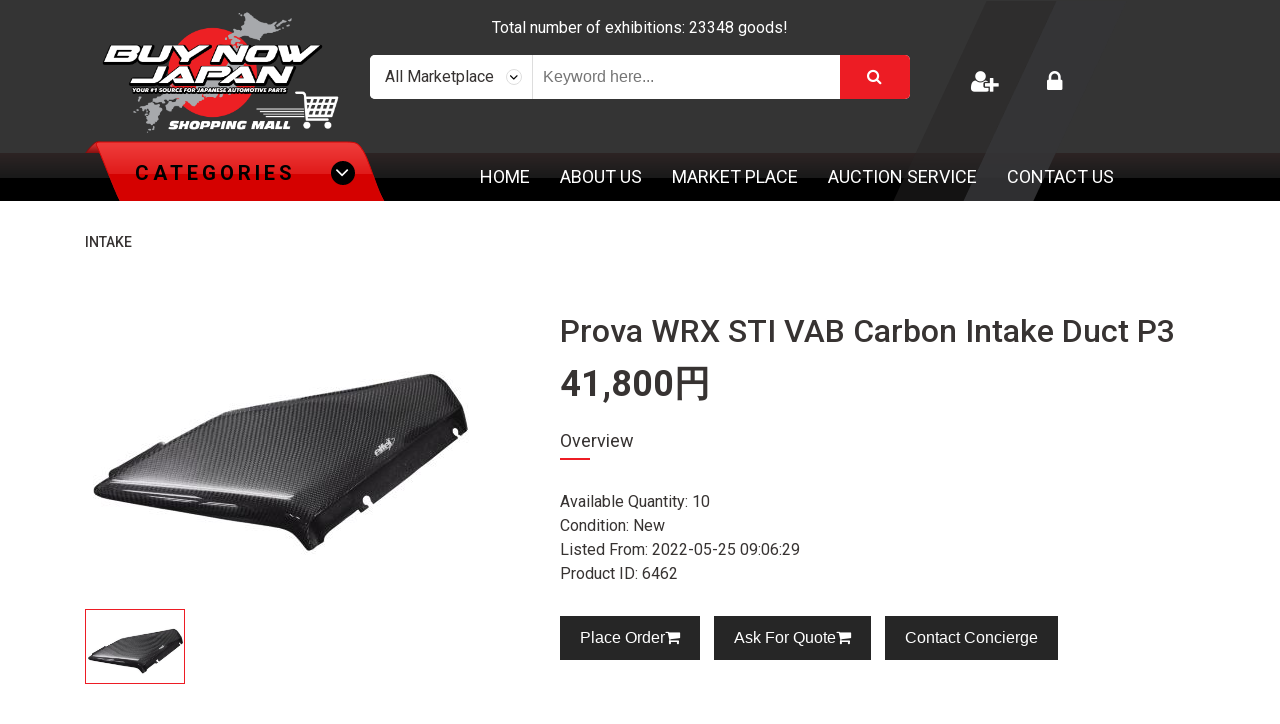

--- FILE ---
content_type: text/html; charset=UTF-8
request_url: https://buynowjapan.com/product/single/6462
body_size: 8420
content:
<!doctype html>
<!--[if lt IE 7]><html class="no-js lt-ie9 lt-ie8 lt-ie7" lang="en"> <![endif]-->
<!--[if IE 7]><html class="no-js lt-ie9 lt-ie8" lang="en"> <![endif]-->
<!--[if IE 8]><html class="no-js lt-ie9" lang="en"> <![endif]-->
<!--[if IE 9 ]><html class="ie9 no-js"> <![endif]-->
<!--[if (gt IE 9)|!(IE)]><!--> <html class="no-js"> <!--<![endif]-->
    <!--Loading the head tag-->
    <head>
        <meta charset="UTF-8">
        <title>Buy Now Japan- Embrace the JDM Culture </title>
        <meta charset="utf-8">
        <meta http-equiv="X-UA-Compatible" content="IE=edge" />
        <meta name="viewport" content="width=device-width, initial-scale=1.0">
        <title>Buy Now Japan- Embrace the JDM Culture </title>
        <meta property="og:title" content="Buy Now Japan- Embrace the JDM Culture ">
        <meta property="og:description" content="BUY NOW JAPAN is your total solution to support you any kind of Help you need from Japan.
              You want to buy something and get it to to your door, we will buy it for you and send it to you at the cheapest and safest way.
              Our well trained experienced staff will serve you one to one. No Automatic replies, no Robotics support.
              The concierge will support you live one to one and better than anyone else in Japan.
              Not only as your buying agent feel free to ask for any support you need from or in Japan.
              Specially on Automobile parts we have an experience of more than 10 years in the JDM automobile
              Industry to locate you every possible thing from JDM local Auto parts market(Yahoo Auction Japan, Mbok, etc)
              and Vehicle(Japanese Wholesale used Auto Auctions). Always promising you to reach your dreams at your door with possible Cheapest and safest way.">
        <meta property="og:image" content="http://buynowjapan.com/assets/site/img/logo_meta.jpg">
        <meta property="og:url" content="http://buynowjapan.com">
        <meta name="description" http-equiv="description" content="BUY NOW JAPAN is your total solution to support you any kind of Help you need from Japan.
              You want to buy something and get it to to your door, we will buy it for you and send it to you at the cheapest and safest way.
              Our well trained experienced staff will serve you one to one. No Automatic replies, no Robotics support.
              The concierge will support you live one to one and better than anyone else in Japan.
              Not only as your buying agent feel free to ask for any support you need from or in Japan.
              Specially on Automobile parts we have an experience of more than 10 years in the JDM automobile
              Industry to locate you every possible thing from JDM local Auto parts market(Yahoo Auction Japan, Mbok, etc)
              and Vehicle(Japanese Wholesale used Auto Auctions). Always promising you to reach your dreams at your door with possible Cheapest and safest way." />
        <meta name="keywords" http-equiv="keywords" content="Rays, Spoon, Bride, Mugen, Recaro, Rocketbunny, TRAkyoto, pandem, N-style, yahooauction, japanese auction." />
        <script async src="https://pagead2.googlesyndication.com/pagead/js/adsbygoogle.js?client=ca-pub-5103155254799698"
     crossorigin="anonymous"></script>
        <link rel="stylesheet" href="https://fonts.googleapis.com/css?family=Roboto:300,300i,400,400i,500,500i,700,700i,900,900i">
        <link rel="stylesheet" href="https://fonts.googleapis.com/css?family=Anton">
        <link rel="stylesheet" href="https://fonts.googleapis.com/css?family=Josefin+Sans:400,400i,600,600i,700,700i">
        <link rel="stylesheet" href="https://fonts.googleapis.com/css?family=Oswald:400,500,600,700">

        <link rel="stylesheet" href="https://cdn.datatables.net/1.10.18/css/dataTables.bootstrap4.min.css"  />
        <link rel="stylesheet" href="https://buynowjapan.com/assets/front/sfmenu/css/superfish.css">
        <link rel="stylesheet" href="https://buynowjapan.com/assets/front/sfmenu/css/superfish-vertical.css">

        <link rel="stylesheet" href="https://buynowjapan.com/assets/front/css/styles.min.css">
        <link type="text/css" rel="stylesheet" href="https://buynowjapan.com/assets/front/css/jquery.mmenu.css"/>

        <style type="text/css">
            #usr-menu-head{
                cursor: pointer;
            }
            .allcategory{
                margin-bottom: 20px;
            }
        </style>
        <script src="https://apis.google.com/js/platform.js"></script>
    </head>

    <body>
        <script src="//code.tidio.co/ullgezvlt3cfpfkrjnelvuyglq2263gi.js" async></script>
        <div class="wrapper" id="page">
            <header class="header-main">
                <div class="header-top">
                    <div class="container">
                        <div class="row">
                            <div id="google_translate_element" class="col-6"></div>
                            <div class="col-6 application"> 
                                <div class="app-text">
                                    Download our Mobile Apps
                                </div>
                            </div>
                            <script type="text/javascript">
                                function googleTranslateElementInit() {
                                    new google.translate.TranslateElement(
                                            {
                                                pageLanguage: 'ja',
                                                layout: google.translate.TranslateElement.InlineLayout.SIMPLE,
                                                autoDisplay: false
                                            },
                                            'google_translate_element'
                                            );
                                }
                            </script>
                            <script type="text/javascript" src="//translate.google.com/translate_a/element.js?cb=googleTranslateElementInit"></script>
                        </div>
                        <div class="row">
                            <div class="col-6 col-sm-7 col-md-3">
                                <h1 class="brand-logo">
                                    <a href="https://buynowjapan.com/"> <img src="https://buynowjapan.com/assets/front/images/logo.png" alt=""></a>
                                </h1>
                            </div>
                                                        <div class="col-sm-6 col-md-6 hidden-sm-down">
                                <div class="header-text">Total number of exhibitions: 23348 goods!</div>
                                <div class="product-search">
                                    <form action="https://buynowjapan.com/search" class="formSearch" method="get">
                                        <select name="from" id="from" class="custom-select select-field">
                                            <option value="all">All Marketplace</option>
                                            <option value="marketplace">Marketplace</option>
                                            <option value="yahoo">Yahoo Shopping</option>
                                            <option value="rakuten">Rakuten Shopping</option>
                                            <!-- <option value="amazon">Amazon Shopping</option> -->
                                            <option value="auction">Yahoo Auction</option>
                                        </select>
                                        <input type="text" name="query" id="query" class="keyowrd-field" placeholder="Keyword here..." value="" required>
                                        <button type="submit" class="submit-field"><i class="fa fa-search"></i></button>
                                    </form>
                                </div>
                            </div>
                            <div class="col-6 col-sm-5 col-md-3">
                                <div class="header-right">
                                                                            <div class="header-registration">
                                            <a href="https://buynowjapan.com/user/signup" title="Registration">
                                                <i class="fa fa-user-plus"></i>
                                            </a>
                                        </div>
                                        <div class="header-signin">
                                            <a href="https://buynowjapan.com/user/signin" class="signin-link"><i class="fa fa-lock"></i></a>
                                        </div>
                                        <div class="header-registration application">
                                            <a href="https://play.google.com/store/apps/details?id=com.bmobileapp" class="signin-link"><i class="fa fa-android"></i></a>

                                        </div>
                                        <div class="header-signin application">
                                            <a href="https://apps.apple.com/cn/app/buy-now-japan/id1501750446" class="signin-link"><i class="fa fa-apple"></i></a>
                                        </div>
                                                                        <!-- <div class="header-cart-top">
                                        <a href="https://buynowjapan.com/cart" class="cart-link">
                                            <i class="fa fa-shopping-basket"></i>

                                        </a>
                                    </div> -->
                                </div>
                            </div>
                        </div>
                    </div>
                </div>
                <div class="nav-section">
                    <div class="container">
                        <div class="row">
                            <div class="col-8 col-sm-8 col-md-8 col-lg-4">
                                <div class="box-category">
                                    <div id="cateBtn" class="cbox-heading">Categories <span class="arr-icon"><i class="fa fa-angle-down" aria-hidden="true"></i></span></div>
                                </div>
                                <div id="cateBody" class="box-content-category">
                                    <ul class="cat-nav"><li class="parent"><a href="https://buynowjapan.com/product/category/71">Accessories</a><ul class="dropdown-menu"><li class="parent"><a href="https://buynowjapan.com/product/category/158">Baby Care</a></li><li class="parent"><a href="https://buynowjapan.com/product/category/176">Backpack</a></li><li class="parent"><a href="https://buynowjapan.com/product/category/173">Driving Shoes</a></li><li class="parent"><a href="https://buynowjapan.com/product/category/102">Face Masks</a></li><li class="parent"><a href="https://buynowjapan.com/product/category/144">Fashion & Beauty</a><ul class="dropdown-menu"><li class="parent"><a href="https://buynowjapan.com/product/category/145">Beauty</a><ul class="dropdown-menu"><li class="parent"><a href="https://buynowjapan.com/product/category/159">Hair Care</a><ul class="dropdown-menu"><li class="parent"><a href="https://buynowjapan.com/product/category/160">Massage Brush</a></li><li class="parent"><a href="https://buynowjapan.com/product/category/163">Oil & Serum</a></li><li class="parent"><a href="https://buynowjapan.com/product/category/162">Shampoo & Treatment</a></li></ul></li><li class="parent"><a href="https://buynowjapan.com/product/category/149">Make Up</a><ul class="dropdown-menu"><li class="parent"><a href="https://buynowjapan.com/product/category/167">Blush & Highlighter</a></li><li class="parent"><a href="https://buynowjapan.com/product/category/154">Concealer</a></li><li class="parent"><a href="https://buynowjapan.com/product/category/164">Eye Shadow</a></li><li class="parent"><a href="https://buynowjapan.com/product/category/155">Eyebrow</a></li><li class="parent"><a href="https://buynowjapan.com/product/category/150">Foundation</a></li><li class="parent"><a href="https://buynowjapan.com/product/category/168">Makeup Base</a></li><li class="parent"><a href="https://buynowjapan.com/product/category/156">Makeup Brush</a></li><li class="parent"><a href="https://buynowjapan.com/product/category/153">Powder</a></li></ul></li><li class="parent"><a href="https://buynowjapan.com/product/category/146">Skin Care</a><ul class="dropdown-menu"><li class="parent"><a href="https://buynowjapan.com/product/category/165">Aging Care</a></li><li class="parent"><a href="https://buynowjapan.com/product/category/169">Cleanser</a></li><li class="parent"><a href="https://buynowjapan.com/product/category/170">Cream</a></li><li class="parent"><a href="https://buynowjapan.com/product/category/166">Lip Care</a></li><li class="parent"><a href="https://buynowjapan.com/product/category/171">Mask</a></li><li class="parent"><a href="https://buynowjapan.com/product/category/152">Moisturizer</a></li><li class="parent"><a href="https://buynowjapan.com/product/category/151">Serum</a></li><li class="parent"><a href="https://buynowjapan.com/product/category/147">Sun Protection</a></li></ul></li></ul></li></ul></li><li class="parent"><a href="https://buynowjapan.com/product/category/140">Food & Beverage</a><ul class="dropdown-menu"><li class="parent"><a href="https://buynowjapan.com/product/category/141">Green Tea / Matcha</a></li></ul></li><li class="parent"><a href="https://buynowjapan.com/product/category/79">Hats/Caps</a></li><li class="parent"><a href="https://buynowjapan.com/product/category/133">Helmet</a></li><li class="parent"><a href="https://buynowjapan.com/product/category/73">Hoodies</a></li><li class="parent"><a href="https://buynowjapan.com/product/category/76">Jackets & Coats</a></li><li class="parent"><a href="https://buynowjapan.com/product/category/82">Key Holder</a></li><li class="parent"><a href="https://buynowjapan.com/product/category/100">Misc</a></li><li class="parent"><a href="https://buynowjapan.com/product/category/125">Racing Gloves</a></li><li class="parent"><a href="https://buynowjapan.com/product/category/124">Racing Shoes</a></li><li class="parent"><a href="https://buynowjapan.com/product/category/116">Racing suit</a></li><li class="parent"><a href="https://buynowjapan.com/product/category/132">Rib Protector</a></li><li class="parent"><a href="https://buynowjapan.com/product/category/172">Shorts</a></li><li class="parent"><a href="https://buynowjapan.com/product/category/175">Sports Wear</a></li><li class="parent"><a href="https://buynowjapan.com/product/category/81">Stickers</a></li><li class="parent"><a href="https://buynowjapan.com/product/category/72">T Shirts</a></li><li class="parent"><a href="https://buynowjapan.com/product/category/138">Tools</a><ul class="dropdown-menu"><li class="parent"><a href="https://buynowjapan.com/product/category/139">SST tools</a></li></ul></li><li class="parent"><a href="https://buynowjapan.com/product/category/78">Towels</a></li><li class="parent"><a href="https://buynowjapan.com/product/category/134">Underwear & Socks</a></li><li class="parent"><a href="https://buynowjapan.com/product/category/77">Work Wear</a></li><li class="parent"><a href="https://buynowjapan.com/product/category/177">Working Gloves</a></li><li class="parent"><a href="https://buynowjapan.com/product/category/174">Working Shoes</a></li></ul></li><li class="parent"><a href="https://buynowjapan.com/product/category/27">Cars & Car Parts</a><ul class="dropdown-menu"><li class="parent"><a href="https://buynowjapan.com/product/category/31">Parts & Accessories</a><ul class="dropdown-menu"><li class="parent"><a href="https://buynowjapan.com/product/category/80">Badge/Emblem</a></li><li class="parent"><a href="https://buynowjapan.com/product/category/61">Body Reinforcement</a><ul class="dropdown-menu"><li class="parent"><a href="https://buynowjapan.com/product/category/123">ECU</a></li></ul></li><li class="parent"><a href="https://buynowjapan.com/product/category/59">Braking</a></li><li class="parent"><a href="https://buynowjapan.com/product/category/64">Cooling</a></li><li class="parent"><a href="https://buynowjapan.com/product/category/60">Drivetrain</a><ul class="dropdown-menu"><li class="parent"><a href="https://buynowjapan.com/product/category/88">Clutch</a></li><li class="parent"><a href="https://buynowjapan.com/product/category/92">Differential Parts</a></li><li class="parent"><a href="https://buynowjapan.com/product/category/93">Driveshaft</a></li><li class="parent"><a href="https://buynowjapan.com/product/category/91">Final Drive</a></li><li class="parent"><a href="https://buynowjapan.com/product/category/87">LSD</a></li><li class="parent"><a href="https://buynowjapan.com/product/category/94">Shifter</a></li><li class="parent"><a href="https://buynowjapan.com/product/category/90">Transmission</a></li></ul></li><li class="parent"><a href="https://buynowjapan.com/product/category/86">Electronics</a><ul class="dropdown-menu"><li class="parent"><a href="https://buynowjapan.com/product/category/89">ECU</a><ul class="dropdown-menu"><li class="parent"><a href="https://buynowjapan.com/product/category/112">Tuners Kit</a></li></ul></li><li class="parent"><a href="https://buynowjapan.com/product/category/113">Gauges / Meters</a></li></ul></li><li class="parent"><a href="https://buynowjapan.com/product/category/57">Engine & Engine Parts</a><ul class="dropdown-menu"><li class="parent"><a href="https://buynowjapan.com/product/category/126">Actuators</a></li><li class="parent"><a href="https://buynowjapan.com/product/category/119">Air Conditioning</a></li><li class="parent"><a href="https://buynowjapan.com/product/category/109">Car Power Unit</a></li><li class="parent"><a href="https://buynowjapan.com/product/category/130">Fuel</a></li><li class="parent"><a href="https://buynowjapan.com/product/category/131">Ignition System</a></li><li class="parent"><a href="https://buynowjapan.com/product/category/129">Injector</a></li><li class="parent"><a href="https://buynowjapan.com/product/category/122">Turbo kits</a></li></ul></li><li class="parent"><a href="https://buynowjapan.com/product/category/39">Exhaust</a><ul class="dropdown-menu"><li class="parent"><a href="https://buynowjapan.com/product/category/128">Catalyzer</a></li></ul></li><li class="parent"><a href="https://buynowjapan.com/product/category/63">Exterior</a><ul class="dropdown-menu"><li class="parent"><a href="https://buynowjapan.com/product/category/110">Aero parts</a></li><li class="parent"><a href="https://buynowjapan.com/product/category/105">Fender</a></li><li class="parent"><a href="https://buynowjapan.com/product/category/121">Headlights</a></li><li class="parent"><a href="https://buynowjapan.com/product/category/117">LED Lights</a></li><li class="parent"><a href="https://buynowjapan.com/product/category/118">LED Lights</a></li></ul></li><li class="parent"><a href="https://buynowjapan.com/product/category/135">GR Heritage Parts</a></li><li class="parent"><a href="https://buynowjapan.com/product/category/127">Hose Kit</a></li><li class="parent"><a href="https://buynowjapan.com/product/category/65">Intake</a></li><li class="parent"><a href="https://buynowjapan.com/product/category/62">Interior</a><ul class="dropdown-menu"><li class="parent"><a href="https://buynowjapan.com/product/category/97">Seat</a><ul class="dropdown-menu"><li class="parent"><a href="https://buynowjapan.com/product/category/98">Seat Accessories</a></li></ul></li><li class="parent"><a href="https://buynowjapan.com/product/category/95">Seatbelt/Harness</a></li><li class="parent"><a href="https://buynowjapan.com/product/category/103">Steering Wheel</a></li><li class="parent"><a href="https://buynowjapan.com/product/category/104">Steering Wheel Accessories</a></li></ul></li><li class="parent"><a href="https://buynowjapan.com/product/category/108">Nismo Heritage Parts</a></li><li class="parent"><a href="https://buynowjapan.com/product/category/96">Oil System</a></li><li class="parent"><a href="https://buynowjapan.com/product/category/42">Others</a></li><li class="parent"><a href="https://buynowjapan.com/product/category/55">Seat</a></li><li class="parent"><a href="https://buynowjapan.com/product/category/41">Steering</a></li><li class="parent"><a href="https://buynowjapan.com/product/category/58">Suspension</a><ul class="dropdown-menu"><li class="parent"><a href="https://buynowjapan.com/product/category/136">Knuckles</a></li></ul></li><li class="parent"><a href="https://buynowjapan.com/product/category/120">Tow Hook</a></li><li class="parent"><a href="https://buynowjapan.com/product/category/66">Wheel Accessories</a><ul class="dropdown-menu"><li class="parent"><a href="https://buynowjapan.com/product/category/137">Spacer</a></li><li class="parent"><a href="https://buynowjapan.com/product/category/84">Valve Cap</a></li><li class="parent"><a href="https://buynowjapan.com/product/category/83">Wheel Nuts</a></li></ul></li></ul></li><li class="parent"><a href="https://buynowjapan.com/product/category/37">Rims & Tires</a><ul class="dropdown-menu"><li class="parent"><a href="https://buynowjapan.com/product/category/36">Rims</a><ul class="dropdown-menu"><li class="parent"><a href="https://buynowjapan.com/product/category/75">10″ Rims</a></li><li class="parent"><a href="https://buynowjapan.com/product/category/74">12″ Rims</a></li><li class="parent"><a href="https://buynowjapan.com/product/category/70">13" Rims</a></li><li class="parent"><a href="https://buynowjapan.com/product/category/67">14" Rims</a></li><li class="parent"><a href="https://buynowjapan.com/product/category/49">15" Rims</a></li><li class="parent"><a href="https://buynowjapan.com/product/category/50">16" Rims</a></li><li class="parent"><a href="https://buynowjapan.com/product/category/51">17" Rims</a></li><li class="parent"><a href="https://buynowjapan.com/product/category/52">18" Rims</a></li><li class="parent"><a href="https://buynowjapan.com/product/category/53">19" Rims</a></li><li class="parent"><a href="https://buynowjapan.com/product/category/68">20" Rims</a></li><li class="parent"><a href="https://buynowjapan.com/product/category/69">21" Rims</a></li><li class="parent"><a href="https://buynowjapan.com/product/category/178">22″ Rims</a></li></ul></li><li class="parent"><a href="https://buynowjapan.com/product/category/180">Tires</a></li></ul></li><li class="parent"><a href="https://buynowjapan.com/product/category/28">Vehicles</a><ul class="dropdown-menu"><li class="parent"><a href="https://buynowjapan.com/product/category/29">Used Vehicles</a></li></ul></li></ul></li></ul>                                </div>
                            </div>
                            <div class="col-4 col-sm-4 col-md-4 col-lg-8">
                                <nav class="nav-main">
                                    <span id="hamburger" class="mm-sticky">
                                        <a href="#menu" class="hamburger hamburger--collapse">
                                            <span class="hamburger-box">
                                                <span class="hamburger-inner"></span>
                                            </span>
                                        </a>
                                    </span>
                                    <ul class="nav-menu">
                                        <li><a href="https://buynowjapan.com/">Home</a></li>
                                        <li><a href="https://buynowjapan.com/page/about-us">About Us</a></li>
                                        <li><a href="https://buynowjapan.com/market">Market Place</a></li>
                                                                                    <li><a href="https://buynowjapan.com/page/auction-service">Auction Service</a></li>
                                                                                <li><a href="https://buynowjapan.com/contactus">Contact Us</a></li>
                                    </ul>
                                </nav>
                            </div>
                        </div>
                    </div>
                </div>
            </header>
<div class="container-main">
    <section class="light-container">
        <div class="container">	
            <div class="breadcumbs">
                <h2 class="page-title"><p>Intake</p></h2>

            </div>
            <div class="page-content">
                <div class="row">
                    <div class="col-sm-5">
                                                	
                            <div class="product-images">
                                <div class="lart-pimg">
                                    <img src="https://buynowjapan.com/assets/site/img/products/ksg9b60000000i2k.jpg" alt="Prova WRX STI VAB Carbon Intake Duct P3" class="img-responsive" id='zoom_03'>                                </div>
                                <div id="gal1" class="owl-carousel imgcarsoul"> 
                                                                            <div class="item">
                                            <a href="#" class="active" data-image="https://buynowjapan.com/assets/site/img/products/ksg9b60000000i2k.jpg" data-zoom-image="https://buynowjapan.com/assets/site/img/products/ksg9b60000000i2k.jpg">

                                                <img src="https://buynowjapan.com/assets/site/img/products/ksg9b60000000i2k.jpg" alt="" class="img-responsive" id='zoom_03' style='width:100px;'>
                                            </a>
                                        </div>
                                        
                                </div>
                            </div>

                        
                    </div>
                    <div class="col-sm-7">
                        <div class="product-summery">
                            <h2>Prova WRX STI VAB Carbon Intake Duct P3</h2>
                            <div class="price" id="show_price">
                                <span>41,800</span>円</div>
                            <h4 class="qt">Overview</h4>
                            <p>
                            <ul>

                                <li>Available Quantity: 10</li>
                                <li>Condition: New</li>
                                <li>Listed From: 2022-05-25 09:06:29</li>
                                <li>Product ID: 6462</li>
                            </ul>
                            </p>

                            <div class="quantity-cart">
                                                                <div class="featured-product-cart-list">
                                                                            <button onclick="process_cart_placeorder('custom',6462)" class="add-cart">Place Order<i class="fa fa-shopping-cart"></i></button>

                                        <button onclick="process_cart_askforquote('custom',6462)" class="add-cart">Ask For Quote<i class="fa fa-shopping-cart"></i></button>

                                        <button type="button" class="add-cart" id="requestBtn" data-toggle="modal" data-target="#myModal">Contact Concierge</button>
                                    
                                </div>

                            </div>
                        </div>
                    </div>
                    <div class="row">
                        <div class="col-sm-12">
                            <div class="product-details">
                                <h3>Prova WRX STI VAB Carbon Intake Duct P3</h3>
                                <p>Carbon-finished intake duct with wider intake opening area.<br><br>

VAB, GR / GV WRX STI, BL / BP Legacy, GE / GH Impreza system<br><br>

* Cannot be used for DIT system, hybrid vehicle system Because it has
the same external shape as the genuine one, it can be used for cleaner boxes and mounting locations. The mount can be replaced in the same way as genuine parts. Beautiful carbon fiber accents the engine room, which symbolizes high performance.　<br><br>
* Please touch after the engine temperature has dropped sufficiently.<br><br>

* Genuine part number 46012AG012 compliant product<br>
* Cannot be used for DIT and hybrid vehicles.<br></p>
                            </div>
                        </div>
                    </div>
                </div>					
            </div>
    </section>
    <section class="subscribe-container">
				<div class="container">
					<div class="row">
						<div class="col-md-12">
							<div class="success-subs">
								
							</div>
						</div>
					</div>
					<div class="row">
						<div class="col-md-6"><h3>SUBSCRIBE TO OUR NEWSLETTER FOR LATEST OFFERS AND UPDATES</h3></div>
						<div class="col-md-6">
							<form action="" class="subscribe-form" id="subscribe_news" method="POST">
								<input type="email" name="email" class="subscribe-email">
								<input type="submit" value="subscribe" class="subscribe-btn">
							</form>
						</div>
					</div>
				</div>
			</section></div>



<!--Start Contact Concierge-->
<!--Start modal for Contact Concierge-->
<div class="modal fade" id="myModal" tabindex="-1" role="dialog" aria-labelledby="myModalLabel">
    <div class="modal-dialog" role="document">
        <form method="post" action="https://buynowjapan.com/product/inquiry">
            <div class="modal-content">
                <div class="modal-header">
                    <button type="button" class="close" data-dismiss="modal" aria-label="Close"><span aria-hidden="true">&times;</span></button>
                    <h4 class="modal-title" id="myModalLabel">Inquiry form</h4>
                </div>
                <div class="modal-body">

                    <input type="hidden" name="pid" id="pid" value="6462">
                    <input type="hidden" name="puri" id="puri" value="https://buynowjapan.com/product/single/6462">


                    <!--          <div class="form-group">
                                <label for="recipient-name" class="control-label">Subject:</label>
                                <input type="text" class="form-control" id="recipient-name">
                              </div>-->

                    <div id="showMessage" style="color: red;"></div>
                    <div class="form-group">
                        <label for="message" class="control-label">Inquiry Message:</label>
                        <textarea name="message" class="form-control" id="message" rows="10" autofocus>Inquiry </textarea>
                    </div>
                </div>
                <div class="modal-footer">
                    <button type="button" class="btn btn-default" data-dismiss="modal">Close</button>
                    <button type="submit" class="btn btn-primary" id="inquiryBtn">Send Inquiry</button>
                </div>
            </div>
        </form>
    </div>
</div>
<!--End modal for Contact Concierge-->



<!-- footer script goes here -->
<footer class="footer-main">
    <section class="footer-top">
        <div class="container">
            <div class="row">
                <div class="col-md-3 f-about">
                    <a class="footer-logo">
                        <img src="https://buynowjapan.com/assets/front/images/footer-logo.png" alt="">
                    </a>

                    <h3 class="widget-title">FOLLOW US</h3>
                    <ul class="social">
                        <li><a href="https://www.facebook.com/buynowjp/"><i class="fa fa-facebook"></i></a></li>
                        <li><a href="https://twitter.com/buynowjapan/"><i class="fa fa-twitter"></i></a></li>
                        <li><a href="https://www.instagram.com/buynowjapan/"><i class="fa fa-instagram"></i></a></li>

                    </ul>
                </div>

                <div class="col-md-2 f-info">
                    <h3 class="widget-title">INFORMATION</h3>
                    <ul class="list-link">
                        <li><a href="https://buynowjapan.com/">Home</a></li>
                        <li><a href="https://buynowjapan.com/page/about-us">About Us</a></li>
                        <li><a href="https://buynowjapan.com/page/why-us">Why Us</a></li>
                        <li><a href="https://buynowjapan.com/page/order-flow">Order Flow</a></li>
                        <li><a href="https://buynowjapan.com/page/fees">Fees</a></li>
                    </ul>
                </div>
                <div class="col-md-2 f-ext">
                    <h3 class="widget-title">EXTRAS</h3>
                    <ul class="list-link">
                        <li><a href="https://buynowjapan.com/page/privacy-policy">Privacy Policy</a></li>
                        <li><a href="https://buynowjapan.com/page/security-policy">Security Policy</a></li>
                        <li><a href="https://buynowjapan.com/page/terms-conditions">Terms and Condition</a></li>
                    </ul>
                </div>
                <div class="col-md-2 f-acc">
                    <h3 class="widget-title">MY ACCOUNT</h3>
                    <ul class="list-link">
                                                    <li><a href="https://buynowjapan.com/user/signup">Registration</a></li>
                            <li><a href="https://buynowjapan.com/user/signin">Login</a></li>
                            <!-- <li><a href="https://buynowjapan.com/cart">Cart</a></li> -->
                                            </ul>
                </div>
                <div class="col-md-3 f-cont">
                    <h3 class="widget-title">CONTACT US</h3>
                    <ul class="list-link">
                        <li><span class="icon"><i class="fa fa-map-marker"></i></span> 315-2 Kita Shimo Arai , Kazo-Shi, Saitama Japan 349-1134
                        </li>
                        <!-- <li><span class="icon"><i class="fa fa-phone"></i></span> +81-80-4195-2608</li> -->
                        <li><span class="icon"><i class="fa fa-envelope"></i></span> <a href="mailto:admin@buynowjapan.com">admin@buynowjapan.com</a></li>
                    </ul>

                    <h3 class="widget-title">PAYMENT</h3>
                    <div class="payment-icon"><img src="https://buynowjapan.com/assets/front/images/payment-icon.png" alt=""></div>
                </div>
            </div>
        </div>
    </section>
    <section class="footer-bottom">
        <div class="container">
            <div class="row">
                <div class="col-sm-6">
                    <ul class="inline-link">
                        <li><a href="https://buynowjapan.com/page/privacy-policy">Privacy Policy</a></li>
                        <li><a href="https://buynowjapan.com/page/security-policy">Security Policy</a></li>
                        <li><a href="https://buynowjapan.com/page/terms-conditions">Terms and Condition</a></li>
                    </ul>
                </div>
                <div class="col-sm-6">
                    <p class="copy-right">Developed by Infobase Ltd © Copyright 2026. All Rights Reserved.</p>
                </div>
            </div>
        </div>
    </section>
</footer>
</div> <!-- end wraper-->
<nav id="menu">
        <div class="mobile-search">
        <div class="header-text">Total number of exhibitions: 23348 goods!</div>
        <div class="product-search">
            <form action="https://buynowjapan.com/search" class="formSearch" method="get">
                <select name="from" id="from" class="custom-select select-field">
                    <option value="all">All Marketplace</option>
                    <option value="marketplace">Marketplace</option>
                    <option value="yahoo">Yahoo Shopping</option>
                    <option value="rakuten">Rakuten Shopping</option>
                    <!-- <option value="amazon">Amazon Shopping</option> -->
                    <option value="auction">Yahoo Auction</option>
                </select>
                <input type="text" name="query" id="query" class="keyowrd-field" placeholder="Keyword here..." value="">
                <button type="submit" class="submit-field"><i class="fa fa-search"></i></button>
            </form>
        </div>
        <ul>
            <li><a href="https://buynowjapan.com/">Home</a></li>
            <li><a href="https://buynowjapan.com/page/about-us">About Us</a></li>
            <li><a href="https://buynowjapan.com/product">Market Place</a></li>
            <li><a href="https://buynowjapan.com/page/auction-service">Auction Service</a></li>
            <li><a href="https://buynowjapan.com/contactus">Contact Us</a></li>
        </ul>
    </div>
</nav>


<script src="https://buynowjapan.com/assets/front/js/main.min.js"></script>
<script src="https://buynowjapan.com/assets/front/js/jquery.mmenu.js"></script>
<!-- link to the JavaScript files (hoverIntent is optional) -->
<script src="https://buynowjapan.com/assets/front/sfmenu/js/hoverIntent.js"></script>
<script src="https://buynowjapan.com/assets/front/sfmenu/js/superfish.js"></script>
<script src="https://cdn.datatables.net/1.10.18/js/jquery.dataTables.min.js"></script>
<!-- <script src="https://cdn.datatables.net/1.10.18/js/dataTables.bootstrap4.min.js"></script>-->
<!-- initialise Superfish -->
<script>
    jQuery(document).ready(function () {
        jQuery('ul.sf-menu').superfish({
            animation: {height: 'show'}, // slide-down effect without fade-in
            delay: 1200			// 1.2 second delay on mouseout
        });
    });
</script>

<!-- Facebook Pixel Code -->
<script>
    !function (f, b, e, v, n, t, s) {
        if (f.fbq)
            return;
        n = f.fbq = function () {
            n.callMethod ?
                    n.callMethod.apply(n, arguments) : n.queue.push(arguments)
        };
        if (!f._fbq)
            f._fbq = n;
        n.push = n;
        n.loaded = !0;
        n.version = '2.0';
        n.queue = [];
        t = b.createElement(e);
        t.async = !0;
        t.src = v;
        s = b.getElementsByTagName(e)[0];
        s.parentNode.insertBefore(t, s)
    }(window, document, 'script', '//connect.facebook.net/en_US/fbevents.js');

    fbq('init', '557597817686217');
    fbq('track', "PageView");
</script>
<noscript>
<img height="1" width="1" style="display:none" src="https://www.facebook.com/tr?id=557597817686217&ev=PageView&noscript=1" />
</noscript>
<!-- End Facebook Pixel Code -->

<!-- Google Tag Manager -->
<noscript><iframe src="//www.googletagmanager.com/ns.html?id=GTM-PNW7MQ" height="0" width="0" style="display:none;visibility:hidden"></iframe></noscript>
<script>(function (w, d, s, l, i) {
        w[l] = w[l] || [];
        w[l].push({'gtm.start':
                    new Date().getTime(), event: 'gtm.js'});
        var f = d.getElementsByTagName(s)[0],
                j = d.createElement(s), dl = l != 'dataLayer' ? '&l=' + l : '';
        j.async = true;
        j.src = '//www.googletagmanager.com/gtm.js?id=' + i + dl;
        f.parentNode.insertBefore(j, f);
    })(window, document, 'script', 'dataLayer', 'GTM-PNW7MQ');</script>
<!-- End Google Tag Manager -->

<script>
    (function (i, s, o, g, r, a, m) {
        i['GoogleAnalyticsObject'] = r;
        i[r] = i[r] || function () {
            (i[r].q = i[r].q || []).push(arguments)
        }, i[r].l = 1 * new Date();
        a = s.createElement(o),
                m = s.getElementsByTagName(o)[0];
        a.async = 1;
        a.src = g;
        m.parentNode.insertBefore(a, m)
    })(window, document, 'script', '//www.google-analytics.com/analytics.js', 'ga');
    ga('create', 'UA-59456067-1', 'auto');
    ga('send', 'pageview');
</script>




<script type="text/javascript">
    $(function () {
        $("#requestBtn").click(function () {
            $("#showMessage").html("");
        });

        $("#inquiryBtn").click(function () {
            var message = $("#message").val();
            if (message == '') {
                $("#showMessage").html("The message is required.");
                //alert("The message is required.");
                return false;
            }
        });

        $("#variation").change(function () {
            var val = $(this).val();
            $("#sprice").text(val);
            //alert(val);
        });
    });


    /* function process_cart(source, pid){
     if($("#variation").length>0){
     var variation = $("#variation").find(':selected').data('id');
     }else{
     var variation = 0;
     }
     
     var url = "https://buynowjapan.com/cart/add/"+source+"/"+pid+"/0/"+variation;
     window.location.href = url;
     }*/


    function process_cart_placeorder(source, pid) {
        if ($("#variation").length > 0) {
            var variation = $("#variation").find(':selected').data('id');
        } else {
            var variation = 0;
        }

        var url = "https://buynowjapan.com/cart/add/" + source + "/" + pid + "/0/" + variation;
        window.location.href = url;
    }

    function process_cart_askforquote(source, pid) {
        if ($("#variation").length > 0) {
            var variation = $("#variation").find(':selected').data('id');
        } else {
            var variation = 0;
        }

        var url = "https://buynowjapan.com/cart/askforquote/" + source + "/" + pid + "/0/" + variation;
        window.location.href = url;
    }

// newsletter form submit
    $('form#subscribe_news').submit(function (e) {
        var form = $(this);
        e.preventDefault();
        $.ajax({
            type: "POST",
            url: "https://buynowjapan.com/site/newsletter",
            data: form.serialize(), // <--- THIS IS THE CHANGE
            dataType: "html",
            success: function (data) {
                $('.success-subs').prepend(data);
            },
            error: function () {
                alert("Error posting feed.");
            }
        });
    });

    $(function () {
        $('nav#menu').mmenu();
    });
</script>
<!--End Contact Concierge-->

<script type="text/javascript">
    $(document).ready(function () {
        if ($(window).width() < 800) {
            $('#usr-menu-list').hide();
            $('#usr-menu-head').click(function () {
                $('#usr-menu-list').toggle("slide");
            });
        }
    });
</script>

</body>
</html>

<script type="text/javascript" src="https://buynowjapan.com/assets/site/js/jquery.number.min.js"></script>
<script type="text/javascript">
                                            $(document).ready(function () {
                                                $('#variation').change(function () {
                                                    let spec_price = $(this).val();
                                                    let final_spec = $.number(spec_price);
                                                    $('#show_price span').text(final_spec);
                                                });
                                            });
</script>

--- FILE ---
content_type: text/html; charset=utf-8
request_url: https://www.google.com/recaptcha/api2/aframe
body_size: 267
content:
<!DOCTYPE HTML><html><head><meta http-equiv="content-type" content="text/html; charset=UTF-8"></head><body><script nonce="yQzvZyX8Y_f_6EBonfy7CA">/** Anti-fraud and anti-abuse applications only. See google.com/recaptcha */ try{var clients={'sodar':'https://pagead2.googlesyndication.com/pagead/sodar?'};window.addEventListener("message",function(a){try{if(a.source===window.parent){var b=JSON.parse(a.data);var c=clients[b['id']];if(c){var d=document.createElement('img');d.src=c+b['params']+'&rc='+(localStorage.getItem("rc::a")?sessionStorage.getItem("rc::b"):"");window.document.body.appendChild(d);sessionStorage.setItem("rc::e",parseInt(sessionStorage.getItem("rc::e")||0)+1);localStorage.setItem("rc::h",'1769076469163');}}}catch(b){}});window.parent.postMessage("_grecaptcha_ready", "*");}catch(b){}</script></body></html>